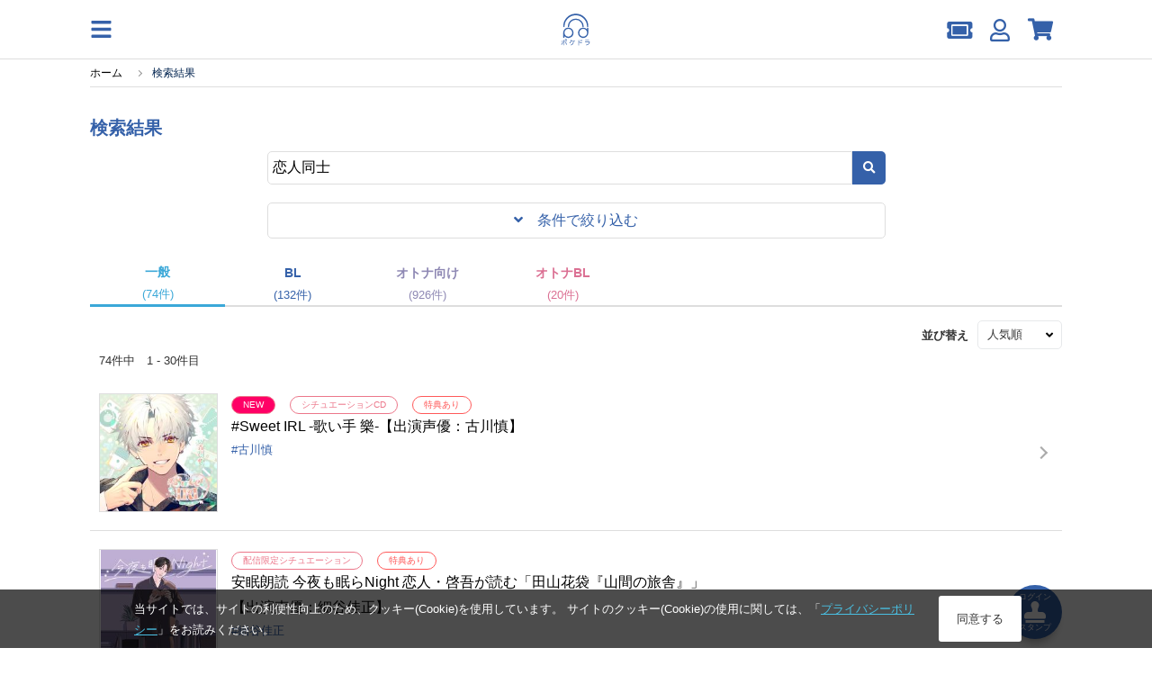

--- FILE ---
content_type: text/html; charset=UTF-8
request_url: https://pokedora.com/products/list.php?name=%E6%81%8B%E4%BA%BA%E5%90%8C%E5%A3%AB&store=men
body_size: 14896
content:
<!doctype html>
<html lang="ja"><head>

<!-- Google Tag Manager -->
    <script>(function(w,d,s,l,i){w[l]=w[l]||[];w[l].push({'gtm.start':
                new Date().getTime(),event:'gtm.js'});var f=d.getElementsByTagName(s)[0],
            j=d.createElement(s),dl=l!='dataLayer'?'&l='+l:'';j.async=true;j.src=
            'https://www.googletagmanager.com/gtm.js?id='+i+dl;f.parentNode.insertBefore(j,f);
        })(window,document,'script','dataLayer','GTM-TCKPBL73');</script>

        <!-- META -->
        <meta charset="utf-8">
        <meta name="viewport" content="width=device-width, initial-scale=1, minimum-scale=1">
        <meta http-equiv="content-type" content="text/html; charset=UTF-8">

        <meta name="author" content="株式会社アニメイト" />
        <meta name="description" content="【恋人同士】の ドラマCD、シチュエーションCD検索結果です。#Sweet IRL -歌い手 樂-【出演声優：古川慎】,安眠朗読 今夜も眠らNight 恋人・啓吾が読む「田山花袋『山間の旅舎』」【出演声優：細谷佳正】など、ポケドラでは、【恋人同士】に関するドラマCD、ボイスドラマ、シチュエーションCDを多数取り揃えています。" />
        <meta name="keywords" content="恋人同士,#Sweet IRL -歌い手 樂-【出演声優：古川慎】,安眠朗読 今夜も眠らNight 恋人・啓吾が読む「田山花袋『山間の旅舎』」【出演声優：細谷佳正】,安眠朗読 今夜も眠らNight 恋人が読む「森鴎外『じいさんばあさん』」【出演声優：細谷佳正】" />
         <link rel="canonical" href="https://pokedora.com/products/list.php?name=恋人同士&store=men">

        <meta property="og:site_name" content="ポケットドラマCD(ポケドラ)" />
        <meta property="og:title" content="恋人同士 ドラマCD、シチュエーションCDをスマホで聴くなら！無料試聴あり　検索結果page.1 | ポケットドラマCD(ポケドラ)">
                    <meta property="og:type" content="article" />
                <meta property="og:url" content="https://pokedora.com/products/list.php?name=%E6%81%8B%E4%BA%BA%E5%90%8C%E5%A3%AB&amp;store=men" />
        <meta property="og:image" content="https://pokedora.com/user_data/packages/responsive/images/trg/header/logo.jpg" />

        <meta name="twitter:card"        content="summary_large_image" />
        <meta name="twitter:site"        content="@pokedora" />
        <meta name="twitter:title"       content="恋人同士 ドラマCD、シチュエーションCDをスマホで聴くなら！無料試聴あり　検索結果page.1 | ポケットドラマCD(ポケドラ)" />
        <meta name="twitter:description" content="【恋人同士】の ドラマCD、シチュエーションCD検索結果です。#Sweet IRL -歌い手 樂-【出演声優：古川慎】,安眠朗読 今夜も眠らNight 恋人・啓吾が読む「田山花袋『山間の旅舎』」【出演声優：細谷佳正】など、ポケドラでは、【恋人同士】に関するドラマCD、ボイスドラマ、シチュエーションCDを多数取り揃えています。" />
        <meta name="twitter:image"       content="https://pokedora.com/user_data/packages/responsive/images/trg/header/logo.jpg" />
        <meta name="twitter:url"         content="https://pokedora.com/products/list.php?name=%E6%81%8B%E4%BA%BA%E5%90%8C%E5%A3%AB&amp;store=men" />

        
        <!-- TITLE -->
    <title>恋人同士 ドラマCD、シチュエーションCDをスマホで聴くなら！無料試聴あり　検索結果page.1 | ポケットドラマCD(ポケドラ)</title>
        <!-- favicon -->
        <link rel="shortcut icon" href="/user_data/packages/responsive/images/trg/icon/favicon.ico" />
        <!-- webclip -->
        <!-- iOS用 WebClip アイコン -->
        <link rel="apple-touch-icon" href="/user_data/packages/responsive/images/icons/apple-touch-icon.png">
        <link rel="apple-touch-icon" sizes="152x152" href="/user_data/packages/responsive/images/icons/apple-touch-icon-152x152.png">
        <link rel="apple-touch-icon" sizes="120x120" href="/user_data/packages/responsive/images/icons/apple-touch-icon-120x120.png">
        <link rel="apple-touch-icon" sizes="76x76" href="/user_data/packages/responsive/images/icons/apple-touch-icon-76x76.png">
        <!-- Android -->
        <link rel="manifest" href="https://pokedora.com/pwa/manifest.json">
        <meta name="theme-color" content="#ffffff">
        <!-- CSS -->
    <link rel="stylesheet" href="/user_data/packages/responsive/css/font-awesome/v5.1.0/css/all.css" rel="preload" as="style">
    <link rel="stylesheet" href="/user_data/packages/responsive/assets/css/style.min.css?dm=56" rel="preload" as="style">

    <script src="/user_data/packages/responsive/js/jquery_2-2-2.min.js" default></script>
    <script src="/user_data/packages/responsive/osp/js/jquery.lazyload.min.js"></script>
    <script src="/user_data/packages/responsive/js/jquery.slidemenu.js"></script>
    <script src="/js/jquery.colorbox/jquery.colorbox-min.js"></script>
    <script src="/js/jquery.primarycolor.min.js"></script>
    <script src="/user_data/packages/responsive/osp/js/eccube.sphone.js"></script>
    <script src="/js/eccube.js"></script>
    <script src="/js/slick/slick.min.js"></script>

            <script src="/user_data/packages/responsive/assets/js/app.min.js?v=740" default></script>
    
    <script type="text/javascript" src="/user_data/packages/responsive/../default/common/js/suggest.js" charset="UTF-8"></script>
    <script type="text/javascript" src="/user_data/packages/responsive/../default/common/js/suggestdb.js" charset="UTF-8"></script>
    <script type="text/javascript" language="javascript">
        <!--
          // wondowのonloadイベントでSuggestを生成
          function start(){
                sg = new Suggest.LocalMulti("header_search_text", "suggest", $('div.search_corner form#search_form'), [], {});
                initSuggest(sg);
          };
          window.addEventListener ? window.addEventListener('load', start, false) : window.attachEvent('onload', start);
        //-->
    </script>
                                                                                                            
                                                                                                                                    

                                                                                    <script>
(function (window) {
    var onJqueryLoadedFunctions = [];
    var jQueryLoaded = false;
    window.onJqueryLoaded = function (f) {
        if (jQueryLoaded) {
            f();
            return;
        }
        onJqueryLoadedFunctions.push(f);
    };
    window.triggerJqueryLoaded = function ($) {
        if (jQueryLoaded) {
            return;
        }
        jQueryLoaded = true;
        for (var i in onJqueryLoadedFunctions) {
            onJqueryLoadedFunctions[i]($);
        }
        onJqueryLoadedFunctions = [];
    };
})(window);
</script>
    

    
</head><style>
    #tab_upper li.men.active{
        background-color:rgb(59, 168, 216);
    }
    #tab_upper li.bl.active{
        background-color:rgb(53, 97, 169);
    }
    #tab_upper li.adt.active{
        background-color:rgb(143, 137, 180);
    }
    #tab_upper li.active a {
        color: #fff;
    }
</style>
<script>
$(function(){
    var store = '';
    if(store == 'bl') {
        $('#tab_upper li.bl').addClass('active');
    } else if(store == 'adt') {
        $('#tab_upper li.adt').addClass('active');
    } else {
        $('#tab_upper li.men').addClass('active');
    }
});
</script>
<body class="men">

<!-- Google Tag Manager (noscript) -->
    <noscript><iframe src="https://www.googletagmanager.com/ns.html?id=GTM-TCKPBL73"
                      height="0" width="0" style="display:none;visibility:hidden"></iframe></noscript>

            <div class="section">
        <a
        class='btn_stamp_get'
        href="https://pokedora.com/mypage/stamp_point.php?get=stamp&ru=nb2hi4dthixs64dpnnswi33smexgg33nf5wxs4dbm5ss643umfwxax3qn5uw45boobuhap3hmv2d243umfwxa">
        <span class="btn_stamp_get__label">ログイン</span>
        <i class="fas fa-stamp btn_stamp_get__icon"></i>
        <span class="btn_stamp_get__label">スタンプ</span>
    </a>
</div>
            
<div id="slidemenu" class="g_nav_sp">
    <div id="slidemenu_contents">
        <div class="g_nav_sp_close">メニューを閉じる ×</div>
        <div class="g_nav_sp_wrapper">
                        <div class="g_nav_box">
                <p class="ttl">コンテンツ</p>
                <ul>
                    <li><a href="/products/new.php">新着</a></li>
                    <li><a href="/products/list.php?rfg=2">無料作品</a></li>
                    <li><a href="/products/list.php?icon[]=1">割引中</a></li>
                    <li><a href="/products/list.php?rfg=4">特典付き作品</a></li>
                    <li><a href="/ranking/">ランキング</a></li>
                </ul>
            </div>
            <div class="g_nav_box">
                <p class="ttl">マイページ</p>
                <ul>
                    <li><a href="https://pokedora.com/mypage/bookshelf.php">マイ本棚</a></li>
                    <li><a href="https://pokedora.com/mypage/privilegeshelf.php">特典棚</a></li>
                    <li class="separate"><a href="https://pokedora.com/mypage/">マイページ</a></li>
                    <li><a href="https://pokedora.com/mypage/coupon_box.php">クーポンBOX</a></li>
                    <li><a href="https://pokedora.com/mypage/stamp_point.php">スタンプ</a></li>
                    <li><a href="https://pokedora.com/mypage/watchlist.php">新刊ウォッチリスト</a></li>
                    <li><a href="https://pokedora.com/mypage/coin.php">コイン管理</a></li>
                </ul>
            </div>
            <div class="g_nav_box">
                <p class="ttl">サポート</p>
                <ul>
                                                            <li><a href="https://www.animatebookstore.com/feature/feature.php?feature_id=341">はじめての方へ</a></li>
                                        <li><a href="/faq/">よくある質問</a></li>
                    <li><a href="https://pokedora.com/contact/">お問い合わせ</a></li>
                </ul>
            </div>
        </div>
    </div>
</div><!--/.g_nav_sp-->
    <div id="container">
            <div id="wrapper">

            
                <!-- ▼【ヘッダー】ログイン -->
                    <style>
    #header #header_icon li a {
        color: rgb(59, 168, 216);
    }
    </style>
<header id="header" class="header">
    <div id="header_inner">
        <div class="header_element">
            <img
                class="operate_side_menu_open hamburger_menu"
                src="/user_data/packages/responsive/images/trg/icon/hamburger.svg"
            >
        </div>
        <div class="header_element-siteIcon">
            <a href="https://pokedora.com/">
                <img
                    src="/user_data/packages/responsive/images/logo.svg"
                    alt="ポケドラ"
                    class="header_logo_image pc"
                    >
                <img
                    src="/user_data/packages/responsive/images/logo.svg"
                    alt="ポケドラ" 
                    class="header_logo_image sp"
                    >
            </a>
        </div>
        <div class="header_element">
            <ul class="header_element_operations">
                                <li class="operations_el">
                    <a
                            href="https://pokedora.com/mypage/coupon_box.php"
                            class="operations_el_icon with_count"
                            style="margin-top: 2px;"
                    >
                        <i class="fas fa-ticket-alt"></i>
                                            </a>
                </li>
                <li class="operations_el">
                    <a
                        href="https://pokedora.com/mypage/"
                        class="operations_el_icon"
                        style="margin-top: 2px;"
                    >
                        <i class="far fa-user"></i>
                    </a>
                </li>
                                                <li class="operations_el">
                    <a
                        href="https://pokedora.com/cart/"
                        id="svg_cart_icon"
                        class="operations_el_icon with_count"
                    >
                        <i class="fas fa-shopping-cart"></i>
                                            </a>
                </li>
                                            </ul>
        </div>
    </div>
    </header>
<div class="side_menu_container">
    <div class="side_menu_wrapper">
        <div class="side_menu_close_button">
            <img
                class="operate_side_menu_open"
                src="/user_data/packages/responsive/images/trg/icon/cross.svg"
                >
        </div>
        <div class="side_menu_background">
        </div>
        <div class="side_menu_contents">
            <div class="side_menu_contents_header">
                <div class="header_title">menu</div>
            </div>
            <div class="side_menu_contents_group">
                <div class="menu_group">
                    <a class="menu_group_el" href="https://pokedora.com/mypage/">
                        <div class="menu_group_el_icon">
                            <img
                                src="/user_data/packages/responsive/images/trg/icon/user.svg"
                                >
                        </div>
                        <span class="menu_group_el_title">マイページ</span>
                    </a>
                    <a class="menu_group_el" href="https://pokedora.com/mypage/favorite.php">
                        <div class="menu_group_el_icon">
                            <img
                                    src="/user_data/packages/responsive/images/trg/icon/clip.svg"
                            >
                        </div>
                        <span class="menu_group_el_title">欲しいものリスト</span>
                    </a>
                    <a
                        class="menu_group_el"
                        href="https://pokedora.com/products/paypurchase.php"
                    >
                        <div class="menu_group_el_icon">
                            <img
                                    src="/user_data/packages/responsive/images/trg/icon/point_circle.svg"
                            >
                        </div>
                        <span class="menu_group_el_title">チャージする</span>
                    </a>
                    <a
                        class="menu_group_el menu_group_el-spOnly to_sp_application"
                        href="javascript:void(0)"
                        >
                        <div class="menu_group_el_icon">
                            <img
                                src="/user_data/packages/responsive/images/logo.svg"
                            >
                        </div>
                        <span class="menu_group_el_title">再生アプリ起動</span>
                    </a>
                </div>
                <div class="menu_group">
                    <a class="menu_group_el" href="https://pokedora.com/ranking/">
                        <div class="menu_group_el_icon">
                            <img
                                src="/user_data/packages/responsive/images/trg/icon/crown.svg"
                                >
                        </div>
                        <span class="menu_group_el_title">ランキング</span>
                    </a>
                    <a class="menu_group_el" href="/?store=men">
                        <div class="menu_group_el_icon">
                            <img
                                    src="/user_data/packages/responsive/images/logo.svg"
                            >
                        </div>
                        <span class="menu_group_el_title">一般 TOP</span>
                    </a>
                    <a class="menu_group_el" href="/?store=bl">
                        <div class="menu_group_el_icon">
                            <img
                                src="/user_data/packages/responsive/images/logo.svg"
                            >
                        </div>
                        <span class="menu_group_el_title">BL TOP</span>
                    </a>
                                            <a class="menu_group_el" href="#" onclick="view_age_check(undefined, 'adt');">
                            <div class="menu_group_el_icon">
                                <img
                                    src="/user_data/packages/responsive/images/logo.svg"
                                >
                            </div>
                            <span class="menu_group_el_title">オトナ向けTOP</span>
                        </a>
                                                            <a class="menu_group_el" href="#" onclick="view_age_check(undefined, 'adt-bl');">
                        <div class="menu_group_el_icon">
                            <img
                                    src="/user_data/packages/responsive/images/logo.svg"
                            >
                        </div>
                        <span class="menu_group_el_title">オトナBLTOP</span>
                    </a>
                                    </div>
                <div class="menu_group">
                    <a class="menu_group_el" href="https://pokedora.com/mypage/login.php">
                        <span class="menu_group_el_title">新規会員登録</span>
                    </a>
                    <a class="menu_group_el" href="/feature/feature.php?feature_id=499">
                        <span class="menu_group_el_title">はじめての方へ</span>
                    </a>
                    <a class="menu_group_el" href="/faq/">
                        <span class="menu_group_el_title">よくある質問</span>
                    </a>
                </div>
            </div>
        </div>
    </div>
</div>
<script>
    $(function(){
        //$(".operate_side_menu_open").hide();
        $(".operate_side_menu_open").on("click", function(){
            $(".side_menu_container").show();
            $(".side_menu_background").fadeIn(100);
            $(".side_menu_contents").addClass("side_menu_contents-up");
        });
        
        $(".side_menu_close_button, .side_menu_background").on("click", function(){
            $(".side_menu_contents").removeClass("side_menu_contents-up");
            $(".side_menu_background").hide();
            $(".side_menu_container").hide();


        });

        $(".to_sp_application").on("click", function() {
            open(window.getStoreUrl(), "_blank");
            $(".side_menu_contents").removeClass("side_menu_contents-up");
            $(".side_menu_background").hide();
            $(".side_menu_container").hide();
        });

        let headerScrollPosition = 0;
        let innerHeight = window.innerHeight;
        let headerSearchFocus = false;
        $(window).on('scroll resize', function(){
            controlSpSearch();
        });

        let dup=0;
        $(".header_search_text_sp_action").on("click", function() {
            if(dup===0){
                $("#search_form_sp").submit();
            }
            ++dup;
        });

        $("#search_form_sp, #search_form_pc").on("submit", function() {
            if(
                $(this).find('select[name="store"]').val() === 'adt' &&
                $(this).data("location") !== 'adt'
            ){
                view_age_check();
                return false;
            }
        });

        $(".header_search_text_input_sp").on("focus", function(){
            $(".header_ranking_sp").show();
            controlUnableScroll();
            $('#header').css(
              {
                  'height' : '100vh',
                  'overflow' : 'scroll'
              }
            );
            headerSearchFocus = true;
        });
        $(".header_search_close_sp").on("click", function(){
            $(".header_ranking_sp").hide();
            controlAbleScroll();
            $('#header').css(
                {
                    'height' : 'auto',
                    'overflow' : 'auto'
                }
            );
            headerSearchFocus = false;
        });


        const controlUnableScroll = function(){
            $('body').css(
                    {
                        'overflow': 'hidden'
                    }
            )
        };

        const controlAbleScroll = function(){
            $('body').css(
                {
                    'overflow': 'auto'
                }
            )
        };

        const showSearch = function(){
            $('.header_search_sp').show();
        };

        const hideSearch = function(){
            $('.header_search_sp').hide();
        }

        const controlSpSearch = function(){
            if($(window).width() > 768){
                $('.header_search_sp').hide();
                return;
            }
            if(headerSearchFocus){
                return;
            }
            // for sp browser. when drawing area changed, skip control.
            if(window.innerHeight !== innerHeight){
                if(
                    window.innerHeight > innerHeight &&
                    $(this).scrollTop() + ( window.innerHeight - innerHeight ) > headerScrollPosition
                ){
                    //when window scroll to under.
                    hideSearch();
                }
                innerHeight = window.innerHeight;
                return;
            }

            // for iphone. when scroll to top over 0, skip control.
            //if($(this).scrollTop() < 0 || $(document).height() - window.innerHeight < $(this).scrollTop() ){
            if($(this).scrollTop() < 200 ){
                showSearch();
            }else{
                if(Math.abs($(this).scrollTop() - headerScrollPosition) > 30) {
                    if($(this).scrollTop() < headerScrollPosition) {
                        // when window scroll to top.
                        showSearch();
                    }else{
                        // when window scroll to under.
                        hideSearch();
                    }
                    headerScrollPosition = $(this).scrollTop();
                }
            }
        };

        controlSpSearch();
    });
</script>
                <!-- ▲【ヘッダー】ログイン -->
    

<nav class="g_nav">
    <div class="g_nav_wrapper">
                <div class="g_nav_box">
            <p class="ttl">コンテンツ</p>
            <ul>
                <li><a href="/products/new.php">新着</a></li>
                <li><a href="/products/list.php?rfg=2">無料作品</a></li>
                <li><a href="/products/list.php?icon[]=1">割引中</a></li>
                <li><a href="/products/list.php?rfg=4">特典付き作品</a></li>
                <li><a href="/ranking/">ランキング</a></li>
            </ul>
        </div>
        <div class="g_nav_box">
            <p class="ttl">マイページ</p>
            <ul>
                <li><a href="https://pokedora.com/mypage/">マイページ</a></li>
                <li><a href="https://pokedora.com/mypage/bookshelf.php">マイ本棚</a></li>
                <li><a href="https://pokedora.com/mypage/privilegeshelf.php">特典棚</a></li>

                <li class="separate"><a href="https://pokedora.com/mypage/coupon_box.php">クーポンBOX</a></li>
                <li><a href="https://pokedora.com/mypage/stamp_point.php">スタンプ</a></li>
                <li><a href="https://pokedora.com/mypage/watchlist.php">新刊ウォッチリスト</a></li>
                <li><a href="https://pokedora.com/mypage/coin.php">コイン管理</a></li>
            </ul>
        </div>
        <div class="g_nav_box">
            <p class="ttl">サポート</p>
            <ul>
                                                <li><a href="https://www.animatebookstore.com/feature/feature.php?feature_id=341">はじめての方へ</a></li>
                                <li><a href="/faq/">よくある質問</a></li>
                <li><a href="https://pokedora.com/contact/">お問い合わせ</a></li>
            </ul>
        </div>
    </div>
</nav>

                <div id="contents">
                  <div class="contents_wrap cf col_one">
                                                                                                                            <script type="application/ld+json">
{
  "@context": "http://schema.org",
  "@type": "BreadcrumbList",
  "itemListElement": [
    {
      "@type": "ListItem",
      "position": 1,
      "item": {
        "@id": "https://pokedora.com/index.php",
        "name": "ホーム"
      }
    }
    ,{
      "@type": "ListItem",
      "position": 2,
      "item": {
        "@id": "https://pokedora.com/productslist.php?name=%E6%81%8B%E4%BA%BA%E5%90%8C%E5%A3%AB&store=men",
        "name": "検索結果"
      }
    }
  ]
}
</script>
<div
    class="breadcrumb_wrapper"
        style="margin-top: 0;"
    >
    <ul id="breadcrumb">
        <li>
            <a href="https://pokedora.com/index.php">
                <span>ホーム</span>
            </a>
        </li>
                <li>
                        <span>検索結果</span>
                    </li>
            </ul>
</div>

                                <!-- ▲パンくずリスト -->
                                                        
                        <div class="main_contents">
                            <script>
    $(function() {
        $(".filter_operate_button").on("click", function() {
            if($(this).parents(".fix_menu").hasClass("filter_used")){
                $(this).parents(".fix_menu").removeClass("filter_used");
            }else{
                $(this).parents(".fix_menu").addClass("filter_used");
            }
        });
    });
</script>
    <div id="search_box">
    <form name="search_form_parts" id="search_form_parts" method="get" action="/products/list.php">
        <div style="display: block;">
            <input type="hidden" name="order" value="3" />
            <input type="hidden" name="pageno" value="" id='p_pageno'/>
            <input type="hidden" name="mode" value="search" />
                        <h2 class="page_header">検索結果</h2>
            <div class="fix_menu " id="fix_search_menu_area">
                <div class="search_form_input_box">
                    <div class="search_form_input_wrapper">
                        <input class="search_form_name_input"
                               type="text"
                               name="name"
                               value="恋人同士"
                               placeholder="キーワードを入力"
                               autocomplete="off">
                        <button class="search_form_name_submit" type="submit">
                            <i class="fas fa-search"></i>
                        </button>
                    </div>
                </div>
                <div class="filter_operate_button close">
                    <i class="fas fa-angle-down" style="display: inline-block; margin-right: 1em;"></i>条件で絞り込む
                </div>
                <div class="filter_operate_button open">
                    <i class="fas fa-angle-up" style="display: inline-block; margin-right: 1em;"></i>閉じる
                </div>
                <ul class="search_extra_filter">
                                        <li class="extra_filter_el">
                                                <div class="filter_el_title">検索項目</div>
                        <div class="filter_el_detail">
                            <div class="select_wrap">
                                <select name="xfp" style="min-width: 245px;">
                                    <option label="すべて" value="0" selected="selected">すべて</option>
<option label="作品名" value="4">作品名</option>
<option label="声優" value="5">声優</option>
<option label="レーベル" value="6">レーベル</option>

                                </select>
                            </div>
                        </div>
                        
                    </li>
                    <li class="extra_filter_el">
                                                <div class="filter_el_title">ジャンル</div>
                        <div class="filter_el_detail">
                            <div class="select_wrap">
                                <select name="genre_tag_id" style="min-width: 245px;">
                                    <option label="すべて" value="0">すべて</option>
<option label="BLCD" value="1">BLCD</option>
<option label="シチュエーションCD" value="2">シチュエーションCD</option>
<option label="配信限定シチュエーション" value="3">配信限定シチュエーション</option>
<option label="女性向けドラマCD" value="4">女性向けドラマCD</option>
<option label="一般ドラマCD" value="5">一般ドラマCD</option>
<option label="音楽" value="6">音楽</option>

                                </select>
                            </div>
                        </div>
                    </li>
                    <li class="extra_filter_el">
                        <div class="filter_el_title">絞り込み</div>
                        <div class="filter_el_detail">
                                                        <input
                                    id="filter_status_0"
                                    class="filter_checkbox"
                                    type="checkbox"
                                    name="status[]"
                                    value="1"
                                                            >
                            <label
                                    class="filter_checkbox_label"
                                    for="filter_status_0"
                            >新着</label>
                                                        <input
                                    id="filter_status_1"
                                    class="filter_checkbox"
                                    type="checkbox"
                                    name="status[]"
                                    value="2"
                                                            >
                            <label
                                    class="filter_checkbox_label"
                                    for="filter_status_1"
                            >無料</label>
                                                        <input
                                    id="filter_status_2"
                                    class="filter_checkbox"
                                    type="checkbox"
                                    name="status[]"
                                    value="4"
                                                            >
                            <label
                                    class="filter_checkbox_label"
                                    for="filter_status_2"
                            >特典付き</label>
                                                                                    <input
                                    id="filter_icon_0"
                                    class="filter_checkbox"
                                    type="checkbox"
                                    name="icon[]"
                                    value="1"
                                                                >
                            <label
                                    class="filter_checkbox_label"
                                    for="filter_icon_0"
                            >割引</label>
                                                                                </div>
                    </li>
                    <li class="extra_filter_el" style="justify-content: center; margin-top: 30px;">
                        <a
                            class='action_button action_button_return'
                            href="javascript:document['search_form_parts'].submit();"
                            style="width: 100%; max-width: 250px;"
                        >絞り込む</a>
                    </li>
                </ul>
            </div>
            <section class="category_tab_wrapper mt25">
                <ul
                        class="category_tab"
                >
                    <li class="category_tab_el category_tab_el-men">
                        <a
                                class="action_store_change category_tab_el_link category_tab_el_link-men active"
                                href="#"
                                data-store="men"
                        >
                            <div>
                                <div style="font-size: 1.1em; font-weight: bold; text-align: center;">一般</div>
                                <div style="text-align: center;">(74件)</div>
                            </div>
                        </a>
                    </li>
                    <li class="category_tab_el category_tab_el-bl">
                        <a
                                class="action_store_change category_tab_el_link category_tab_el_link-bl"
                                href="#"
                                data-store="bl"
                        >
                            <div>
                                <div style="font-size: 1.1em; font-weight: bold; text-align: center;">BL</div>
                                <div style="text-align: center;">(132件)</div>
                            </div>
                        </a>
                    </li>
                    <li class="category_tab_el category_tab_el-adt">
                        <a
                                class="action_store_change category_tab_el_link category_tab_el_link-adt"
                                href="#"
                                data-store="adt"
                                                        data-checked="1"
                                                >
                            <div>
                                <div style="font-size: 1.1em; font-weight: bold; text-align: center;">オトナ向け</div>
                                <div style="text-align: center;">(926件)</div>
                            </div>
                        </a>
                    </li>
                    <li class="category_tab_el category_tab_el-adt-bl">
                        <a
                                class="action_store_change category_tab_el_link category_tab_el_link-adt-bl"
                                href="#"
                                data-store="adt-bl"
                                                        data-checked="1"
                                                >
                            <div>
                                <div style="font-size: 1.1em; font-weight: bold; text-align: center;">オトナBL</div>
                                <div style="text-align: center;">(20件)</div>
                            </div>
                        </a>
                    </li>
                </ul>
            </section>
            <script>
                $(function(){
                    $('.action_store_change').on('click', function(){
                        const storeName = $(this).data('store');
                        const ageChecked = $(this).data('checked');
                        const form = $(this).parents('form');
                        searchWithStoreChange(form, storeName, ageChecked);
                    });
                    function searchWithStoreChange(form, storeName, ageChecked)
                    {
                        $('<input>').attr({
                            'type': 'hidden',
                            'name': 'store',
                            'value': storeName
                        }).appendTo(form);

                        if ((storeName === 'adt' || storeName === 'adt-bl') && ageChecked !== '1') {
                            $('<input>').attr({
                                'type': 'hidden',
                                'name': 'age_check',
                                'value': 1
                            }).appendTo(form);
                            const query = $(form).serialize();
                            const action = $(form).attr('action');
                            $('input[name="store"]').remove();
                            $('input[name="age_check"]').remove();
                            const sep = action.indexOf('?') === -1 ? '?' : '&';
                            view_age_check(action + sep + query, storeName);
                        }else{
                            form.submit();
                        }
                    }
                });
            </script>
            <div class="search_sort_parts">
                <p class="search_box_ttl">並び替え</p>
                <div style="margin-left: 10px;">
                    <div class="select_wrap">
                        <select name="order"
                                onclick="return false;"
                                onchange="$('#search_form_parts').submit(); return false;">
                            <option label="選択なし" value="1">選択なし</option>
<option label="新着順" value="2">新着順</option>
<option label="人気順" value="3" selected="selected">人気順</option>

                        </select>
                    </div>
                </div>
            </div>
        </div>
    </form>
</div>                
                
<script>
</script>

<section id="search_list">
        <section class="search_option rsp_mr10 rsp_ml10">
        <div class="search_count">74件中　1 - 30件目</div>
    </section>
    <section class="list mt5" >
        <div class="bg">
            <section class="autopager">
                <ul class="main more_content listtype2 product_list">
                                        <li class="product_list_el">            <div class="inner">
                <div class="product_thum_content">
                    <p class="thum"><a class="thum_inner" href="/products/detail.php?product_id=141556"><img alt="#Sweet IRL -歌い手 樂-【出演声優：古川慎】" class="lazypic" src="/user_data/packages/responsive/images/trg/common/nowprinting.jpg" data-original="/get_image.php?product_id=141556&thumb=medium" /></a></p>
                </div>
                <div class="product_info_content">
                    <div class="product_info_upper">
                        <div>
                            <span class="product_categories">
                                <span class="product_catgory_el product_catgory_el-new">NEW</span>
                                <span class="product_catgory_el">シチュエーションCD</span>
                                
                                
                                
                                <span class="product_catgory_el product_catgory_el-bonus">特典あり</span>
                                
                            </span>
                        </div>
                        <p class="product_title"><a href="/products/detail.php?product_id=141556" title="#Sweet IRL -歌い手 樂-【出演声優：古川慎】">#Sweet IRL -歌い手 樂-【出演声優：古川慎】</a></p>
                        <div class="product_tags">
                            <a href=/tags/?tag_type=1&tag_id=1267><span class='product_tags_el'>古川慎</span></a> 
                        </div>
                    </div>
                    <div class="product_info_lower">
                    </div>
                </div>
                <a class="lead_link" href="/products/detail.php?product_id=141556"></a>
            </div></li>
                                        <li class="product_list_el">            <div class="inner">
                <div class="product_thum_content">
                    <p class="thum"><a class="thum_inner" href="/products/detail.php?product_id=142457"><img alt="安眠朗読 今夜も眠らNight 恋人・啓吾が読む「田山花袋『山間の旅舎』」【出演声優：細谷佳正】" class="lazypic" src="/user_data/packages/responsive/images/trg/common/nowprinting.jpg" data-original="/get_image.php?product_id=142457&thumb=medium" /></a></p>
                </div>
                <div class="product_info_content">
                    <div class="product_info_upper">
                        <div>
                            <span class="product_categories">
                                
                                <span class="product_catgory_el">配信限定シチュエーション</span>
                                
                                
                                
                                <span class="product_catgory_el product_catgory_el-bonus">特典あり</span>
                                
                            </span>
                        </div>
                        <p class="product_title"><a href="/products/detail.php?product_id=142457" title="安眠朗読 今夜も眠らNight 恋人・啓吾が読む「田山花袋『山間の旅舎』」【出演声優：細谷佳正】">安眠朗読 今夜も眠らNight 恋人・啓吾が読む「田山花袋『山間の旅舎』」【出演声優：細谷佳正】</a></p>
                        <div class="product_tags">
                            <a href=/tags/?tag_type=1&tag_id=510><span class='product_tags_el'>細谷佳正</span></a> 
                        </div>
                    </div>
                    <div class="product_info_lower">
                    </div>
                </div>
                <a class="lead_link" href="/products/detail.php?product_id=142457"></a>
            </div></li>
                                        <li class="product_list_el">            <div class="inner">
                <div class="product_thum_content">
                    <p class="thum"><a class="thum_inner" href="/products/detail.php?product_id=132398"><img alt="安眠朗読 今夜も眠らNight 恋人が読む「森鴎外『じいさんばあさん』」【出演声優：細谷佳正】" class="lazypic" src="/user_data/packages/responsive/images/trg/common/nowprinting.jpg" data-original="/get_image.php?product_id=132398&thumb=medium" /></a></p>
                </div>
                <div class="product_info_content">
                    <div class="product_info_upper">
                        <div>
                            <span class="product_categories">
                                
                                <span class="product_catgory_el">配信限定シチュエーション</span>
                                
                                
                                
                                
                                
                            </span>
                        </div>
                        <p class="product_title"><a href="/products/detail.php?product_id=132398" title="安眠朗読 今夜も眠らNight 恋人が読む「森鴎外『じいさんばあさん』」【出演声優：細谷佳正】">安眠朗読 今夜も眠らNight 恋人が読む「森鴎外『じいさんばあさん』」【出演声優：細谷佳正】</a></p>
                        <div class="product_tags">
                            <a href=/tags/?tag_type=1&tag_id=510><span class='product_tags_el'>細谷佳正</span></a> 
                        </div>
                    </div>
                    <div class="product_info_lower">
                    </div>
                </div>
                <a class="lead_link" href="/products/detail.php?product_id=132398"></a>
            </div></li>
                                        <li class="product_list_el">            <div class="inner">
                <div class="product_thum_content">
                    <p class="thum"><a class="thum_inner" href="/products/detail.php?product_id=126861"><img alt="Sleepless Night Sheep~愛慈といっしょにいいユメを~【出演声優：古川慎】" class="lazypic" src="/user_data/packages/responsive/images/trg/common/nowprinting.jpg" data-original="/get_image.php?product_id=126861&thumb=medium" /></a></p>
                </div>
                <div class="product_info_content">
                    <div class="product_info_upper">
                        <div>
                            <span class="product_categories">
                                
                                <span class="product_catgory_el">シチュエーションCD</span>
                                
                                
                                
                                
                                
                            </span>
                        </div>
                        <p class="product_title"><a href="/products/detail.php?product_id=126861" title="Sleepless Night Sheep~愛慈といっしょにいいユメを~【出演声優：古川慎】">Sleepless Night Sheep~愛慈といっしょにいいユメを~【出演声優：古川慎】</a></p>
                        <div class="product_tags">
                            <a href=/tags/?tag_type=1&tag_id=1267><span class='product_tags_el'>古川慎</span></a> 
                        </div>
                    </div>
                    <div class="product_info_lower">
                    </div>
                </div>
                <a class="lead_link" href="/products/detail.php?product_id=126861"></a>
            </div></li>
                                        <li class="product_list_el">            <div class="inner">
                <div class="product_thum_content">
                    <p class="thum"><a class="thum_inner" href="/products/detail.php?product_id=77417"><img alt="YES×NO3 セット" class="lazypic" src="/user_data/packages/responsive/images/trg/common/nowprinting.jpg" data-original="/get_image.php?product_id=77417&thumb=medium" /></a></p>
                </div>
                <div class="product_info_content">
                    <div class="product_info_upper">
                        <div>
                            <span class="product_categories">
                                
                                <span class="product_catgory_el">シチュエーションCD</span>
                                
                                
                                
                                
                                
                            </span>
                        </div>
                        <p class="product_title"><a href="/products/detail.php?product_id=77417" title="YES×NO3 セット">YES×NO3 セット</a></p>
                        <div class="product_tags">
                            <a href=/tags/?tag_type=1&tag_id=318><span class='product_tags_el'>木村良平</span></a> 
                        </div>
                    </div>
                    <div class="product_info_lower">
                    </div>
                </div>
                <a class="lead_link" href="/products/detail.php?product_id=77417"></a>
            </div></li>
                                        <li class="product_list_el">            <div class="inner">
                <div class="product_thum_content">
                    <p class="thum"><a class="thum_inner" href="/products/detail.php?product_id=141568"><img alt="《配信開始は2026年3月6日0:00》#Sweet IRL -ストリーマー Re1ro-【出演声優：佐藤拓也】" class="lazypic" src="/user_data/packages/responsive/images/trg/common/nowprinting.jpg" data-original="/get_image.php?product_id=141568&thumb=medium" /></a></p>
                </div>
                <div class="product_info_content">
                    <div class="product_info_upper">
                        <div>
                            <span class="product_categories">
                                
                                <span class="product_catgory_el">シチュエーションCD</span>
                                
                                
                                
                                <span class="product_catgory_el product_catgory_el-bonus">特典あり</span>
                                
                            </span>
                        </div>
                        <p class="product_title"><a href="/products/detail.php?product_id=141568" title="《配信開始は2026年3月6日0:00》#Sweet IRL -ストリーマー Re1ro-【出演声優：佐藤拓也】">《配信開始は2026年3月6日0:00》#Sweet IRL -ストリーマー Re1ro-【出演声優：佐藤拓也】</a></p>
                        <div class="product_tags">
                            <a href=/tags/?tag_type=1&tag_id=84><span class='product_tags_el'>佐藤拓也</span></a> 
                        </div>
                    </div>
                    <div class="product_info_lower">
                    </div>
                </div>
                <a class="lead_link" href="/products/detail.php?product_id=141568"></a>
            </div></li>
                                        <li class="product_list_el">            <div class="inner">
                <div class="product_thum_content">
                    <p class="thum"><a class="thum_inner" href="/products/detail.php?product_id=140011"><img alt="Sleepless Night Sheep~桃志といっしょにいいユメを~【出演声優：鈴木崚汰】" class="lazypic" src="/user_data/packages/responsive/images/trg/common/nowprinting.jpg" data-original="/get_image.php?product_id=140011&thumb=medium" /></a></p>
                </div>
                <div class="product_info_content">
                    <div class="product_info_upper">
                        <div>
                            <span class="product_categories">
                                
                                <span class="product_catgory_el">シチュエーションCD</span>
                                
                                
                                
                                
                                
                            </span>
                        </div>
                        <p class="product_title"><a href="/products/detail.php?product_id=140011" title="Sleepless Night Sheep~桃志といっしょにいいユメを~【出演声優：鈴木崚汰】">Sleepless Night Sheep~桃志といっしょにいいユメを~【出演声優：鈴木崚汰】</a></p>
                        <div class="product_tags">
                            <a href=/tags/?tag_type=1&tag_id=10281><span class='product_tags_el'>鈴木崚汰</span></a> 
                        </div>
                    </div>
                    <div class="product_info_lower">
                    </div>
                </div>
                <a class="lead_link" href="/products/detail.php?product_id=140011"></a>
            </div></li>
                                        <li class="product_list_el">            <div class="inner">
                <div class="product_thum_content">
                    <p class="thum"><a class="thum_inner" href="/products/detail.php?product_id=141562"><img alt="《配信開始は2026年2月13日0:00》#Sweet IRL -ダンサー こうさぎ♪-【出演声優：岡本信彦】" class="lazypic" src="/user_data/packages/responsive/images/trg/common/nowprinting.jpg" data-original="/get_image.php?product_id=141562&thumb=medium" /></a></p>
                </div>
                <div class="product_info_content">
                    <div class="product_info_upper">
                        <div>
                            <span class="product_categories">
                                
                                <span class="product_catgory_el">シチュエーションCD</span>
                                
                                
                                
                                <span class="product_catgory_el product_catgory_el-bonus">特典あり</span>
                                
                            </span>
                        </div>
                        <p class="product_title"><a href="/products/detail.php?product_id=141562" title="《配信開始は2026年2月13日0:00》#Sweet IRL -ダンサー こうさぎ♪-【出演声優：岡本信彦】">《配信開始は2026年2月13日0:00》#Sweet IRL -ダンサー こうさぎ♪-【出演声優：岡本信彦】</a></p>
                        <div class="product_tags">
                            <a href=/tags/?tag_type=1&tag_id=272><span class='product_tags_el'>岡本信彦</span></a> 
                        </div>
                    </div>
                    <div class="product_info_lower">
                    </div>
                </div>
                <a class="lead_link" href="/products/detail.php?product_id=141562"></a>
            </div></li>
                                        <li class="product_list_el">            <div class="inner">
                <div class="product_thum_content">
                    <p class="thum"><a class="thum_inner" href="/products/detail.php?product_id=119152"><img alt="ヨルノオト【出演声優：梅原裕一郎】" class="lazypic" src="/user_data/packages/responsive/images/trg/common/nowprinting.jpg" data-original="/get_image.php?product_id=119152&thumb=medium" /></a></p>
                </div>
                <div class="product_info_content">
                    <div class="product_info_upper">
                        <div>
                            <span class="product_categories">
                                
                                <span class="product_catgory_el">シチュエーションCD</span>
                                
                                
                                
                                
                                
                            </span>
                        </div>
                        <p class="product_title"><a href="/products/detail.php?product_id=119152" title="ヨルノオト【出演声優：梅原裕一郎】">ヨルノオト【出演声優：梅原裕一郎】</a></p>
                        <div class="product_tags">
                            <a href=/tags/?tag_type=1&tag_id=1252><span class='product_tags_el'>梅原裕一郎</span></a> 
                        </div>
                    </div>
                    <div class="product_info_lower">
                    </div>
                </div>
                <a class="lead_link" href="/products/detail.php?product_id=119152"></a>
            </div></li>
                                        <li class="product_list_el">            <div class="inner">
                <div class="product_thum_content">
                    <p class="thum"><a class="thum_inner" href="/products/detail.php?product_id=77428"><img alt="YES×NO4【出演声優：増田俊樹】" class="lazypic" src="/user_data/packages/responsive/images/trg/common/nowprinting.jpg" data-original="/get_image.php?product_id=77428&thumb=medium" /></a></p>
                </div>
                <div class="product_info_content">
                    <div class="product_info_upper">
                        <div>
                            <span class="product_categories">
                                
                                <span class="product_catgory_el">シチュエーションCD</span>
                                
                                
                                
                                
                                
                            </span>
                        </div>
                        <p class="product_title"><a href="/products/detail.php?product_id=77428" title="YES×NO4【出演声優：増田俊樹】">YES×NO4【出演声優：増田俊樹】</a></p>
                        <div class="product_tags">
                            <a href=/tags/?tag_type=1&tag_id=98><span class='product_tags_el'>増田俊樹</span></a> 
                        </div>
                    </div>
                    <div class="product_info_lower">
                    </div>
                </div>
                <a class="lead_link" href="/products/detail.php?product_id=77428"></a>
            </div></li>
                                        <li class="product_list_el">            <div class="inner">
                <div class="product_thum_content">
                    <p class="thum"><a class="thum_inner" href="/products/detail.php?product_id=77552"><img alt="もっとカレと一緒におふとんでイチャイチャごろごろするCD～Night～　セット" class="lazypic" src="/user_data/packages/responsive/images/trg/common/nowprinting.jpg" data-original="/get_image.php?product_id=77552&thumb=medium" /></a></p>
                </div>
                <div class="product_info_content">
                    <div class="product_info_upper">
                        <div>
                            <span class="product_categories">
                                
                                <span class="product_catgory_el">シチュエーションCD</span>
                                
                                
                                
                                
                                
                            </span>
                        </div>
                        <p class="product_title"><a href="/products/detail.php?product_id=77552" title="もっとカレと一緒におふとんでイチャイチャごろごろするCD～Night～　セット">もっとカレと一緒におふとんでイチャイチャごろごろするCD～Night～　セット</a></p>
                        <div class="product_tags">
                            <a href=/tags/?tag_type=1&tag_id=485><span class='product_tags_el'>森川智之</span></a> 
                        </div>
                    </div>
                    <div class="product_info_lower">
                    </div>
                </div>
                <a class="lead_link" href="/products/detail.php?product_id=77552"></a>
            </div></li>
                                        <li class="product_list_el">            <div class="inner">
                <div class="product_thum_content">
                    <p class="thum"><a class="thum_inner" href="/products/detail.php?product_id=131894"><img alt="Sleepless Night Sheep~浩夢といっしょにいいユメを~【出演声優：熊谷健太郎】" class="lazypic" src="/user_data/packages/responsive/images/trg/common/nowprinting.jpg" data-original="/get_image.php?product_id=131894&thumb=medium" /></a></p>
                </div>
                <div class="product_info_content">
                    <div class="product_info_upper">
                        <div>
                            <span class="product_categories">
                                
                                <span class="product_catgory_el">シチュエーションCD</span>
                                
                                
                                
                                
                                
                            </span>
                        </div>
                        <p class="product_title"><a href="/products/detail.php?product_id=131894" title="Sleepless Night Sheep~浩夢といっしょにいいユメを~【出演声優：熊谷健太郎】">Sleepless Night Sheep~浩夢といっしょにいいユメを~【出演声優：熊谷健太郎】</a></p>
                        <div class="product_tags">
                            <a href=/tags/?tag_type=1&tag_id=1369><span class='product_tags_el'>熊谷健太郎</span></a> 
                        </div>
                    </div>
                    <div class="product_info_lower">
                    </div>
                </div>
                <a class="lead_link" href="/products/detail.php?product_id=131894"></a>
            </div></li>
                                        <li class="product_list_el">            <div class="inner">
                <div class="product_thum_content">
                    <p class="thum"><a class="thum_inner" href="/products/detail.php?product_id=116342"><img alt="Perfumer ～私の調香師～ シチュエーションCD　2nd Season Perfumer.I 皇花ユキト【出演声優：岡本信彦】" class="lazypic" src="/user_data/packages/responsive/images/trg/common/nowprinting.jpg" data-original="/get_image.php?product_id=116342&thumb=medium" /></a></p>
                </div>
                <div class="product_info_content">
                    <div class="product_info_upper">
                        <div>
                            <span class="product_categories">
                                
                                <span class="product_catgory_el">シチュエーションCD</span>
                                
                                
                                
                                
                                
                            </span>
                        </div>
                        <p class="product_title"><a href="/products/detail.php?product_id=116342" title="Perfumer ～私の調香師～ シチュエーションCD　2nd Season Perfumer.I 皇花ユキト【出演声優：岡本信彦】">Perfumer ～私の調香師～ シチュエーションCD　2nd Season Perfumer.I 皇花ユキト【出演声優：岡本信彦】</a></p>
                        <div class="product_tags">
                            <a href=/tags/?tag_type=1&tag_id=272><span class='product_tags_el'>岡本信彦</span></a> 
                        </div>
                    </div>
                    <div class="product_info_lower">
                    </div>
                </div>
                <a class="lead_link" href="/products/detail.php?product_id=116342"></a>
            </div></li>
                                        <li class="product_list_el">            <div class="inner">
                <div class="product_thum_content">
                    <p class="thum"><a class="thum_inner" href="/products/detail.php?product_id=77528"><img alt="もっとカレと一緒におふとんでイチャイチャごろごろするCD～Morning～　セット" class="lazypic" src="/user_data/packages/responsive/images/trg/common/nowprinting.jpg" data-original="/get_image.php?product_id=77528&thumb=medium" /></a></p>
                </div>
                <div class="product_info_content">
                    <div class="product_info_upper">
                        <div>
                            <span class="product_categories">
                                
                                <span class="product_catgory_el">シチュエーションCD</span>
                                
                                
                                
                                
                                
                            </span>
                        </div>
                        <p class="product_title"><a href="/products/detail.php?product_id=77528" title="もっとカレと一緒におふとんでイチャイチャごろごろするCD～Morning～　セット">もっとカレと一緒におふとんでイチャイチャごろごろするCD～Morning～　セット</a></p>
                        <div class="product_tags">
                            <a href=/tags/?tag_type=1&tag_id=1239><span class='product_tags_el'>斉藤壮馬</span></a> 
                        </div>
                    </div>
                    <div class="product_info_lower">
                    </div>
                </div>
                <a class="lead_link" href="/products/detail.php?product_id=77528"></a>
            </div></li>
                                        <li class="product_list_el">            <div class="inner">
                <div class="product_thum_content">
                    <p class="thum"><a class="thum_inner" href="/products/detail.php?product_id=82875"><img alt="ばにらたいむTWOｖFOUR（トゥーラブフォー）～同僚彼氏　綾瀬 恵～　セット" class="lazypic" src="/user_data/packages/responsive/images/trg/common/nowprinting.jpg" data-original="/get_image.php?product_id=82875&thumb=medium" /></a></p>
                </div>
                <div class="product_info_content">
                    <div class="product_info_upper">
                        <div>
                            <span class="product_categories">
                                
                                <span class="product_catgory_el">シチュエーションCD</span>
                                
                                
                                
                                <span class="product_catgory_el product_catgory_el-bonus">特典あり</span>
                                
                            </span>
                        </div>
                        <p class="product_title"><a href="/products/detail.php?product_id=82875" title="ばにらたいむTWOｖFOUR（トゥーラブフォー）～同僚彼氏　綾瀬 恵～　セット">ばにらたいむTWOｖFOUR（トゥーラブフォー）～同僚彼氏　綾瀬 恵～　セット</a></p>
                        <div class="product_tags">
                            <a href=/tags/?tag_type=1&tag_id=1280><span class='product_tags_el'>八代拓</span></a> 
                        </div>
                    </div>
                    <div class="product_info_lower">
                    </div>
                </div>
                <a class="lead_link" href="/products/detail.php?product_id=82875"></a>
            </div></li>
                                        <li class="product_list_el">            <div class="inner">
                <div class="product_thum_content">
                    <p class="thum"><a class="thum_inner" href="/products/detail.php?product_id=77395"><img alt="YES×NO セット" class="lazypic" src="/user_data/packages/responsive/images/trg/common/nowprinting.jpg" data-original="/get_image.php?product_id=77395&thumb=medium" /></a></p>
                </div>
                <div class="product_info_content">
                    <div class="product_info_upper">
                        <div>
                            <span class="product_categories">
                                
                                <span class="product_catgory_el">シチュエーションCD</span>
                                
                                
                                
                                
                                
                            </span>
                        </div>
                        <p class="product_title"><a href="/products/detail.php?product_id=77395" title="YES×NO セット">YES×NO セット</a></p>
                        <div class="product_tags">
                            <a href=/tags/?tag_type=1&tag_id=499><span class='product_tags_el'>吉野裕行</span></a> 
                        </div>
                    </div>
                    <div class="product_info_lower">
                    </div>
                </div>
                <a class="lead_link" href="/products/detail.php?product_id=77395"></a>
            </div></li>
                                        <li class="product_list_el">            <div class="inner">
                <div class="product_thum_content">
                    <p class="thum"><a class="thum_inner" href="/products/detail.php?product_id=120223"><img alt="Sleepless Night Sheep~拓羊といっしょにいいユメを~【出演声優：増田俊樹】" class="lazypic" src="/user_data/packages/responsive/images/trg/common/nowprinting.jpg" data-original="/get_image.php?product_id=120223&thumb=medium" /></a></p>
                </div>
                <div class="product_info_content">
                    <div class="product_info_upper">
                        <div>
                            <span class="product_categories">
                                
                                <span class="product_catgory_el">シチュエーションCD</span>
                                
                                
                                
                                
                                
                            </span>
                        </div>
                        <p class="product_title"><a href="/products/detail.php?product_id=120223" title="Sleepless Night Sheep~拓羊といっしょにいいユメを~【出演声優：増田俊樹】">Sleepless Night Sheep~拓羊といっしょにいいユメを~【出演声優：増田俊樹】</a></p>
                        <div class="product_tags">
                            <a href=/tags/?tag_type=1&tag_id=98><span class='product_tags_el'>増田俊樹</span></a> 
                        </div>
                    </div>
                    <div class="product_info_lower">
                    </div>
                </div>
                <a class="lead_link" href="/products/detail.php?product_id=120223"></a>
            </div></li>
                                        <li class="product_list_el">            <div class="inner">
                <div class="product_thum_content">
                    <p class="thum"><a class="thum_inner" href="/products/detail.php?product_id=111417"><img alt="夢カレシ01【出演声優：小笠原仁】" class="lazypic" src="/user_data/packages/responsive/images/trg/common/nowprinting.jpg" data-original="/get_image.php?product_id=111417&thumb=medium" /></a></p>
                </div>
                <div class="product_info_content">
                    <div class="product_info_upper">
                        <div>
                            <span class="product_categories">
                                
                                <span class="product_catgory_el">配信限定シチュエーション</span>
                                
                                
                                
                                <span class="product_catgory_el product_catgory_el-bonus">特典あり</span>
                                
                            </span>
                        </div>
                        <p class="product_title"><a href="/products/detail.php?product_id=111417" title="夢カレシ01【出演声優：小笠原仁】">夢カレシ01【出演声優：小笠原仁】</a></p>
                        <div class="product_tags">
                            <a href=/tags/?tag_type=1&tag_id=1991><span class='product_tags_el'>小笠原仁</span></a> 
                        </div>
                    </div>
                    <div class="product_info_lower">
                    </div>
                </div>
                <a class="lead_link" href="/products/detail.php?product_id=111417"></a>
            </div></li>
                                        <li class="product_list_el">            <div class="inner">
                <div class="product_thum_content">
                    <p class="thum"><a class="thum_inner" href="/products/detail.php?product_id=75048"><img alt="愛されすぎて××されちゃうCD 執着カレシ【出演声優：逢坂良太】" class="lazypic" src="/user_data/packages/responsive/images/trg/common/nowprinting.jpg" data-original="/get_image.php?product_id=75048&thumb=medium" /></a></p>
                </div>
                <div class="product_info_content">
                    <div class="product_info_upper">
                        <div>
                            <span class="product_categories">
                                
                                <span class="product_catgory_el">シチュエーションCD</span>
                                
                                
                                
                                
                                
                            </span>
                        </div>
                        <p class="product_title"><a href="/products/detail.php?product_id=75048" title="愛されすぎて××されちゃうCD 執着カレシ【出演声優：逢坂良太】">愛されすぎて××されちゃうCD 執着カレシ【出演声優：逢坂良太】</a></p>
                        <div class="product_tags">
                            <a href=/tags/?tag_type=1&tag_id=101><span class='product_tags_el'>逢坂良太</span></a> 
                        </div>
                    </div>
                    <div class="product_info_lower">
                    </div>
                </div>
                <a class="lead_link" href="/products/detail.php?product_id=75048"></a>
            </div></li>
                                        <li class="product_list_el">            <div class="inner">
                <div class="product_thum_content">
                    <p class="thum"><a class="thum_inner" href="/products/detail.php?product_id=131904"><img alt="Sleepless Night Sheep~楓月といっしょにいいユメを~【出演声優：河西健吾】" class="lazypic" src="/user_data/packages/responsive/images/trg/common/nowprinting.jpg" data-original="/get_image.php?product_id=131904&thumb=medium" /></a></p>
                </div>
                <div class="product_info_content">
                    <div class="product_info_upper">
                        <div>
                            <span class="product_categories">
                                
                                <span class="product_catgory_el">シチュエーションCD</span>
                                
                                
                                
                                
                                
                            </span>
                        </div>
                        <p class="product_title"><a href="/products/detail.php?product_id=131904" title="Sleepless Night Sheep~楓月といっしょにいいユメを~【出演声優：河西健吾】">Sleepless Night Sheep~楓月といっしょにいいユメを~【出演声優：河西健吾】</a></p>
                        <div class="product_tags">
                            <a href=/tags/?tag_type=1&tag_id=1263><span class='product_tags_el'>河西健吾</span></a> 
                        </div>
                    </div>
                    <div class="product_info_lower">
                    </div>
                </div>
                <a class="lead_link" href="/products/detail.php?product_id=131904"></a>
            </div></li>
                                        <li class="product_list_el">            <div class="inner">
                <div class="product_thum_content">
                    <p class="thum"><a class="thum_inner" href="/products/detail.php?product_id=77406"><img alt="YES×NO2 セット" class="lazypic" src="/user_data/packages/responsive/images/trg/common/nowprinting.jpg" data-original="/get_image.php?product_id=77406&thumb=medium" /></a></p>
                </div>
                <div class="product_info_content">
                    <div class="product_info_upper">
                        <div>
                            <span class="product_categories">
                                
                                <span class="product_catgory_el">シチュエーションCD</span>
                                
                                
                                
                                
                                
                            </span>
                        </div>
                        <p class="product_title"><a href="/products/detail.php?product_id=77406" title="YES×NO2 セット">YES×NO2 セット</a></p>
                        <div class="product_tags">
                            <a href=/tags/?tag_type=1&tag_id=1238><span class='product_tags_el'>石川界人</span></a> 
                        </div>
                    </div>
                    <div class="product_info_lower">
                    </div>
                </div>
                <a class="lead_link" href="/products/detail.php?product_id=77406"></a>
            </div></li>
                                        <li class="product_list_el">            <div class="inner">
                <div class="product_thum_content">
                    <p class="thum"><a class="thum_inner" href="/products/detail.php?product_id=102939"><img alt="花笑む彼と vol.4 ～Nandina～ 美波天弥【出演声優：田丸篤志】" class="lazypic" src="/user_data/packages/responsive/images/trg/common/nowprinting.jpg" data-original="/get_image.php?product_id=102939&thumb=medium" /></a></p>
                </div>
                <div class="product_info_content">
                    <div class="product_info_upper">
                        <div>
                            <span class="product_categories">
                                
                                <span class="product_catgory_el">シチュエーションCD</span>
                                
                                
                                
                                
                                
                            </span>
                        </div>
                        <p class="product_title"><a href="/products/detail.php?product_id=102939" title="花笑む彼と vol.4 ～Nandina～ 美波天弥【出演声優：田丸篤志】">花笑む彼と vol.4 ～Nandina～ 美波天弥【出演声優：田丸篤志】</a></p>
                        <div class="product_tags">
                            <a href=/tags/?tag_type=1&tag_id=1185><span class='product_tags_el'>田丸篤志</span></a> <a href=/tags/?tag_type=1&tag_id=318><span class='product_tags_el'>木村良平</span></a> 
                        </div>
                    </div>
                    <div class="product_info_lower">
                    </div>
                </div>
                <a class="lead_link" href="/products/detail.php?product_id=102939"></a>
            </div></li>
                                        <li class="product_list_el">            <div class="inner">
                <div class="product_thum_content">
                    <p class="thum"><a class="thum_inner" href="/products/detail.php?product_id=128287"><img alt="SSR家政夫 Vol.2  榊哲芳【出演声優：野島健児】" class="lazypic" src="/user_data/packages/responsive/images/trg/common/nowprinting.jpg" data-original="/get_image.php?product_id=128287&thumb=medium" /></a></p>
                </div>
                <div class="product_info_content">
                    <div class="product_info_upper">
                        <div>
                            <span class="product_categories">
                                
                                <span class="product_catgory_el">シチュエーションCD</span>
                                
                                
                                
                                <span class="product_catgory_el product_catgory_el-bonus">特典あり</span>
                                
                            </span>
                        </div>
                        <p class="product_title"><a href="/products/detail.php?product_id=128287" title="SSR家政夫 Vol.2  榊哲芳【出演声優：野島健児】">SSR家政夫 Vol.2  榊哲芳【出演声優：野島健児】</a></p>
                        <div class="product_tags">
                            <a href=/tags/?tag_type=1&tag_id=428><span class='product_tags_el'>野島健児</span></a> 
                        </div>
                    </div>
                    <div class="product_info_lower">
                    </div>
                </div>
                <a class="lead_link" href="/products/detail.php?product_id=128287"></a>
            </div></li>
                                        <li class="product_list_el">            <div class="inner">
                <div class="product_thum_content">
                    <p class="thum"><a class="thum_inner" href="/products/detail.php?product_id=101955"><img alt="花笑む彼と vol.2 ～Mimosa～ 栖川銀之助【出演声優：鈴木崚汰】" class="lazypic" src="/user_data/packages/responsive/images/trg/common/nowprinting.jpg" data-original="/get_image.php?product_id=101955&thumb=medium" /></a></p>
                </div>
                <div class="product_info_content">
                    <div class="product_info_upper">
                        <div>
                            <span class="product_categories">
                                
                                <span class="product_catgory_el">シチュエーションCD</span>
                                
                                
                                
                                
                                
                            </span>
                        </div>
                        <p class="product_title"><a href="/products/detail.php?product_id=101955" title="花笑む彼と vol.2 ～Mimosa～ 栖川銀之助【出演声優：鈴木崚汰】">花笑む彼と vol.2 ～Mimosa～ 栖川銀之助【出演声優：鈴木崚汰】</a></p>
                        <div class="product_tags">
                            <a href=/tags/?tag_type=1&tag_id=10281><span class='product_tags_el'>鈴木崚汰</span></a> 
                        </div>
                    </div>
                    <div class="product_info_lower">
                    </div>
                </div>
                <a class="lead_link" href="/products/detail.php?product_id=101955"></a>
            </div></li>
                                        <li class="product_list_el">            <div class="inner">
                <div class="product_thum_content">
                    <p class="thum"><a class="thum_inner" href="/products/detail.php?product_id=88889"><img alt="Love on Ride～通勤彼氏 Vol.14 月城慎矢　セット" class="lazypic" src="/user_data/packages/responsive/images/trg/common/nowprinting.jpg" data-original="/get_image.php?product_id=88889&thumb=medium" /></a></p>
                </div>
                <div class="product_info_content">
                    <div class="product_info_upper">
                        <div>
                            <span class="product_categories">
                                
                                <span class="product_catgory_el">シチュエーションCD</span>
                                
                                
                                
                                <span class="product_catgory_el product_catgory_el-bonus">特典あり</span>
                                
                            </span>
                        </div>
                        <p class="product_title"><a href="/products/detail.php?product_id=88889" title="Love on Ride～通勤彼氏 Vol.14 月城慎矢　セット">Love on Ride～通勤彼氏 Vol.14 月城慎矢　セット</a></p>
                        <div class="product_tags">
                            <a href=/tags/?tag_type=1&tag_id=523><span class='product_tags_el'>津田健次郎</span></a> 
                        </div>
                    </div>
                    <div class="product_info_lower">
                    </div>
                </div>
                <a class="lead_link" href="/products/detail.php?product_id=88889"></a>
            </div></li>
                                        <li class="product_list_el">            <div class="inner">
                <div class="product_thum_content">
                    <p class="thum"><a class="thum_inner" href="/products/detail.php?product_id=88774"><img alt="ココン　セット" class="lazypic" src="/user_data/packages/responsive/images/trg/common/nowprinting.jpg" data-original="/get_image.php?product_id=88774&thumb=medium" /></a></p>
                </div>
                <div class="product_info_content">
                    <div class="product_info_upper">
                        <div>
                            <span class="product_categories">
                                
                                <span class="product_catgory_el">配信限定シチュエーション</span>
                                
                                
                                
                                
                                
                            </span>
                        </div>
                        <p class="product_title"><a href="/products/detail.php?product_id=88774" title="ココン　セット">ココン　セット</a></p>
                        <div class="product_tags">
                            <a href=/tags/?tag_type=1&tag_id=1217><span class='product_tags_el'>茶介</span></a> 
                        </div>
                    </div>
                    <div class="product_info_lower">
                    </div>
                </div>
                <a class="lead_link" href="/products/detail.php?product_id=88774"></a>
            </div></li>
                                        <li class="product_list_el">            <div class="inner">
                <div class="product_thum_content">
                    <p class="thum"><a class="thum_inner" href="/products/detail.php?product_id=77536"><img alt="もっとカレと一緒におふとんでイチャイチャごろごろするCD～Noon～　セット" class="lazypic" src="/user_data/packages/responsive/images/trg/common/nowprinting.jpg" data-original="/get_image.php?product_id=77536&thumb=medium" /></a></p>
                </div>
                <div class="product_info_content">
                    <div class="product_info_upper">
                        <div>
                            <span class="product_categories">
                                
                                <span class="product_catgory_el">シチュエーションCD</span>
                                
                                
                                
                                
                                
                            </span>
                        </div>
                        <p class="product_title"><a href="/products/detail.php?product_id=77536" title="もっとカレと一緒におふとんでイチャイチャごろごろするCD～Noon～　セット">もっとカレと一緒におふとんでイチャイチャごろごろするCD～Noon～　セット</a></p>
                        <div class="product_tags">
                            <a href=/tags/?tag_type=1&tag_id=166><span class='product_tags_el'>小野友樹</span></a> 
                        </div>
                    </div>
                    <div class="product_info_lower">
                    </div>
                </div>
                <a class="lead_link" href="/products/detail.php?product_id=77536"></a>
            </div></li>
                                        <li class="product_list_el">            <div class="inner">
                <div class="product_thum_content">
                    <p class="thum"><a class="thum_inner" href="/products/detail.php?product_id=75041"><img alt="愛されすぎて××されちゃうCD 溺愛カレシ【出演声優：逢坂良太】" class="lazypic" src="/user_data/packages/responsive/images/trg/common/nowprinting.jpg" data-original="/get_image.php?product_id=75041&thumb=medium" /></a></p>
                </div>
                <div class="product_info_content">
                    <div class="product_info_upper">
                        <div>
                            <span class="product_categories">
                                
                                <span class="product_catgory_el">シチュエーションCD</span>
                                
                                
                                
                                
                                
                            </span>
                        </div>
                        <p class="product_title"><a href="/products/detail.php?product_id=75041" title="愛されすぎて××されちゃうCD 溺愛カレシ【出演声優：逢坂良太】">愛されすぎて××されちゃうCD 溺愛カレシ【出演声優：逢坂良太】</a></p>
                        <div class="product_tags">
                            <a href=/tags/?tag_type=1&tag_id=101><span class='product_tags_el'>逢坂良太</span></a> 
                        </div>
                    </div>
                    <div class="product_info_lower">
                    </div>
                </div>
                <a class="lead_link" href="/products/detail.php?product_id=75041"></a>
            </div></li>
                                        <li class="product_list_el">            <div class="inner">
                <div class="product_thum_content">
                    <p class="thum"><a class="thum_inner" href="/products/detail.php?product_id=101962"><img alt="花笑む彼と vol.3 ～Anemone～ 市毛北斗【出演声優：古川慎】" class="lazypic" src="/user_data/packages/responsive/images/trg/common/nowprinting.jpg" data-original="/get_image.php?product_id=101962&thumb=medium" /></a></p>
                </div>
                <div class="product_info_content">
                    <div class="product_info_upper">
                        <div>
                            <span class="product_categories">
                                
                                <span class="product_catgory_el">シチュエーションCD</span>
                                
                                
                                
                                
                                
                            </span>
                        </div>
                        <p class="product_title"><a href="/products/detail.php?product_id=101962" title="花笑む彼と vol.3 ～Anemone～ 市毛北斗【出演声優：古川慎】">花笑む彼と vol.3 ～Anemone～ 市毛北斗【出演声優：古川慎】</a></p>
                        <div class="product_tags">
                            <a href=/tags/?tag_type=1&tag_id=1267><span class='product_tags_el'>古川慎</span></a> 
                        </div>
                    </div>
                    <div class="product_info_lower">
                    </div>
                </div>
                <a class="lead_link" href="/products/detail.php?product_id=101962"></a>
            </div></li>
                                        <li class="product_list_el">            <div class="inner">
                <div class="product_thum_content">
                    <p class="thum"><a class="thum_inner" href="/products/detail.php?product_id=93974"><img alt="ふたりきねんび。【出演声優：岡本信彦】" class="lazypic" src="/user_data/packages/responsive/images/trg/common/nowprinting.jpg" data-original="/get_image.php?product_id=93974&thumb=medium" /></a></p>
                </div>
                <div class="product_info_content">
                    <div class="product_info_upper">
                        <div>
                            <span class="product_categories">
                                
                                <span class="product_catgory_el">シチュエーションCD</span>
                                
                                
                                
                                
                                
                            </span>
                        </div>
                        <p class="product_title"><a href="/products/detail.php?product_id=93974" title="ふたりきねんび。【出演声優：岡本信彦】">ふたりきねんび。【出演声優：岡本信彦】</a></p>
                        <div class="product_tags">
                            <a href=/tags/?tag_type=1&tag_id=272><span class='product_tags_el'>岡本信彦</span></a> 
                        </div>
                    </div>
                    <div class="product_info_lower">
                    </div>
                </div>
                <a class="lead_link" href="/products/detail.php?product_id=93974"></a>
            </div></li>
                                    </ul>
                                <div class="pager">
        <ul>
            
                                                                                    <li class="current"><a>1</a></li>
                                
                                                <li>
                        <a
                           onclick="$('#p_pageno').val(2); $('#search_form_parts').submit(); return false;">
                            2</a>
                    </li>
                                
                                                <li>
                        <a
                           onclick="$('#p_pageno').val(3); $('#search_form_parts').submit(); return false;">
                            3</a>
                    </li>
                                
                                            <li class="next"><a onclick="$('#p_pageno').val(2); $('#search_form_parts').submit(); return false;">次</a></li>
                                </ul>

    </div>
                </section>
        </div>
    </section>
    </section>

<section id="cart_recommend">
        
<div id="rt_pc_top_auto1" class="rt-recommend top_special section box03 rsp_mt20" data-auth-adult="0">
    <h2 class="ttl_style_rsp02">こちらもおすすめ</h2>
    <div class="rt_items">
                                <div id="rt_pc_top_auto1_1" class="slider_item rt-recommend-element fl_item_box rsp_pb10"></div>
                                <div id="rt_pc_top_auto1_2" class="slider_item rt-recommend-element fl_item_box rsp_pb10"></div>
                                <div id="rt_pc_top_auto1_3" class="slider_item rt-recommend-element fl_item_box rsp_pb10"></div>
                                <div id="rt_pc_top_auto1_4" class="slider_item rt-recommend-element fl_item_box rsp_pb10"></div>
                                <div id="rt_pc_top_auto1_5" class="slider_item rt-recommend-element fl_item_box rsp_pb10"></div>
                                <div id="rt_pc_top_auto1_6" class="slider_item rt-recommend-element fl_item_box rsp_pb10"></div>
                                <div id="rt_pc_top_auto1_7" class="slider_item rt-recommend-element fl_item_box rsp_pb10"></div>
                                <div id="rt_pc_top_auto1_8" class="slider_item rt-recommend-element fl_item_box rsp_pb10"></div>
                                <div id="rt_pc_top_auto1_9" class="slider_item rt-recommend-element fl_item_box rsp_pb10"></div>
                                <div id="rt_pc_top_auto1_10" class="slider_item rt-recommend-element fl_item_box rsp_pb10"></div>
                </div>

</div>
<script>
    $(function () {
        if(typeof(Recommend) !== 'undefined'){
            Recommend.onRecProc($('#rt_pc_top_auto1'));
        }
    });
</script></section>            
                                                <!-- ▼最近チェックしたアイテム -->
                                    
<section id="cart_recommend">
        
<div id="rt_auto_history" class="rt-recommend top_special section box03 rsp_mt20" data-auth-adult="0">
    <h2 class="ttl_style_rsp02">最近チェックした作品</h2>
    <div class="rt_items">
                                <div id="rt_auto_history_1" class="slider_item rt-recommend-element fl_item_box rsp_pb10"></div>
                                <div id="rt_auto_history_2" class="slider_item rt-recommend-element fl_item_box rsp_pb10"></div>
                                <div id="rt_auto_history_3" class="slider_item rt-recommend-element fl_item_box rsp_pb10"></div>
                                <div id="rt_auto_history_4" class="slider_item rt-recommend-element fl_item_box rsp_pb10"></div>
                                <div id="rt_auto_history_5" class="slider_item rt-recommend-element fl_item_box rsp_pb10"></div>
                                <div id="rt_auto_history_6" class="slider_item rt-recommend-element fl_item_box rsp_pb10"></div>
                                <div id="rt_auto_history_7" class="slider_item rt-recommend-element fl_item_box rsp_pb10"></div>
                                <div id="rt_auto_history_8" class="slider_item rt-recommend-element fl_item_box rsp_pb10"></div>
                                <div id="rt_auto_history_9" class="slider_item rt-recommend-element fl_item_box rsp_pb10"></div>
                                <div id="rt_auto_history_10" class="slider_item rt-recommend-element fl_item_box rsp_pb10"></div>
                </div>

</div>
<script>
    $(function () {
        if(typeof(Recommend) !== 'undefined'){
            Recommend.onRecProc($('#rt_auto_history'));
        }
    });
</script></section>
                                <!-- ▲最近チェックしたアイテム -->
                                    
                                                </div>
                                                </div>                </div>
                                                        <!-- ▼コンテンツ下部 -->
                                        <footer id="footer">
        <p id="pagetop"><span>TOPに戻る</span></p>
                <div id="footer_menu">
            <div class="footer_menu_box">
                <p class="ttl">X（旧Twitter）</p>
                <ul>
                    <li class="li_arrow"><a href="https://twitter.com/pokedora_PR" target="_blank">ポケットドラマCD</a></li>
                    <li class="li_arrow"><a href="https://twitter.com/pokedora" target="_blank">オトナ向け</a></li>
                </ul>
            </div>
            <div class="footer_menu_box">
                <p class="ttl">はじめての方</p>
                <ul>
                    <li class="li_arrow"><a href="/feature/feature.php?feature_id=499">はじめての方へ</a></li>
                        <li class="li_arrow"><a href="https://pokedora.com/mypage/login.php">新規会員登録</a></li>
                    </ul>
            </div>
            <div class="footer_menu_box">
                <p class="ttl">メインメニュー</p>
                <ul>
                    <li class="li_arrow"><a href="/ranking/">ランキング</a></li>
                    <li class="li_arrow"><a href="/?store=men">一般</a></li>
                    <li class="li_arrow"><a href="/?store=bl">BL</a></li>
                                            <li class="li_arrow"><a href="#" onclick="view_age_check();">オトナ向け</a></li>
                                                                <li class="li_arrow"><a href="#" onclick="view_age_check(null, 'adt-bl');">オトナBL</a></li>
                                        <li class="li_arrow"><a href="https://pokedora.com/shopping/?cartKey=1">チャージする</a></li>
                </ul>
            </div>
            <div class="footer_menu_box">
                <p class="ttl">マイページ</p>
                <ul>
                    <li class="li_arrow"><a href="https://pokedora.com/mypage/history_list.php">購入履歴</a></li>
                    <li class="li_arrow"><a href="https://pokedora.com/mypage/privilegeshelf.php">特典管理</a></li>
                    <li class="li_arrow"><a href="https://pokedora.com/mypage/favorite.php">欲しいものリスト</a></li>
                    <li class="li_arrow"><a href="https://pokedora.com/products/serial_products.php">シリアル対象商品一覧</a></li>
                </ul>
            </div>
            <div class="footer_menu_box">
                <p class="ttl">ヘルプ</p>
                <ul>
                    <li class="li_arrow"><a href="/news/">お知らせ</a></li>
                    <li class="li_arrow"><a href="/faq/">よくある質問</a></li>
                </ul>
            </div>
            <div class="footer_menu_box">
                <p class="ttl">運営会社情報</p>
                <ul>
                    <li class="li_arrow"><a href="/guide/kiyaku.php">利用規約</a></li>
                    <li class="li_arrow"><a href="https://www.animate.co.jp/privacy.html ">プライバシーポリシー</a></li>
                    <li class="li_arrow"><a href="/order/index.php">特定商取引法の表記</a></li>
                </ul>
            </div>
        </div>
        <div class="sp">
                    </div>
                <div id="copyright">
                        <div>© ポケットドラマCD</div>
        </div>
            </footer>                                <!-- ▲コンテンツ下部 -->
                                        
            </div>        </div>
        <div id="age_check_block" style="display: none;">
<!-- age -->
<style>
    .age_buttons .action_button{

    }
</style>
<div id="age">
    <div>
        <div class="title">年齢認証</div>
        <p>
            ここから先は、暴力表現・性描写など18歳以上の方を対象とした作品を取り扱うページとなります。<br />
            18歳未満の方のアクセスは固くお断り致します。
        </p>
        <p class="confirm">
            あなたは18歳以上ですか？<br />
            （高校生を除く）
        </p>
        <div class="age_buttons mt10">
                        <a class="action_button action_button_primary"
               onclick="(function(){
                       $('#age').hide(); $('#overlay').hide();
                       var s = window.ageCheckNextStore || 'adt';
                       if (window.ageCheckExUrl) {
                       location.href = window.ageCheckExUrl;
                       } else {
                       location.href = '/?store=' + s + '&age_check=1';
                       }
                       })();">はい</a>
                        <a class="action_button action_button_return" onclick="javascript:$('#age').css('display','none');$('#overlay').css('display','none');">いいえ</a>
        </div>

    </div>
</div>
<div id="overlay">&nbsp;</div>
<!-- age -->        </div>

<script>
  (function(i,s,o,g,r,a,m){i['GoogleAnalyticsObject']=r;i[r]=i[r]||function(){
  (i[r].q=i[r].q||[]).push(arguments)},i[r].l=1*new Date();a=s.createElement(o),
  m=s.getElementsByTagName(o)[0];a.async=1;a.src=g;m.parentNode.insertBefore(a,m)
  })(window,document,'script','//www.google-analytics.com/analytics.js','ga');
  ga('create', 'UA-96522310-3', 'auto');
  ga('send', 'pageview');
</script>
<script type="text/javascript">
  var _gaq = _gaq || [];
  _gaq.push(['_setAccount', 'UA-96522310-3']);
  _gaq.push(['_setDomainName', 'none']);
  _gaq.push(['_setAllowLinker', true]);
  _gaq.push(['_trackPageview']);
  (function() {
    var ga = document.createElement('script'); ga.type = 'text/javascript'; ga.async = true;
    ga.src = ('https:' == document.location.protocol ? 'https://ssl' : 'http://www') + '.google-analytics.com/ga.js';
    var s = document.getElementsByTagName('script')[0]; s.parentNode.insertBefore(ga, s);
  })();
</script>

<!-- Global site tag (gtag.js) - Google Analytics -->
    <script async src="https://www.googletagmanager.com/gtag/js?id=G-85HPCWGJ2D"></script>
    <script>
        window.dataLayer = window.dataLayer || [];
        function gtag(){dataLayer.push(arguments);}
        gtag('js', new Date());

        gtag('config', 'G-85HPCWGJ2D');
    </script>
    
<script>
    function fnSendGoogleAnalyticsEvent(event_name, event_parameters = {}) {
        if (Object.keys(event_parameters).length === 0) {
            gtag('event', event_name, {'method': 'web'});
        } else {
            gtag('event', event_name, event_parameters);
        }
    }
</script>

<script>
$(window).on('load', function(){
    var tmp = document.cookie;
    var cookies = tmp.split(';');
    var elm = '.ccst_area';
    var area_show = true;
    cookies.forEach(function(val){
        var c = val.split('=');
        if( typeof c !== 'undefined' ) {
            var k = c[0];
            var v = c[1];
            if (typeof k !== 'undefined' && k.trim() === 'ccst') {
                area_show = (v == 1 || v == 2) ? false : true;
            }
        }
    });
    area_show ? $(elm).fadeIn(500) : $(elm).hide();

    $('.ccst_on_agree').on('click', function(){
        var name = 'ccst';
        var expires = '';
        var date = new Date();
        date.setTime(date.getTime() + (365 * 24 * 60 * 60 * 1000));
        var expires = '; expires=' + date.toUTCString();
        var path = '; path=/';
        var domain = '; domain=';
        var secure = '; secure';
        document.cookie = [name, '=', encodeURIComponent('1'), expires, path, domain, secure].join('');
        $(elm).fadeOut(500);
    });
});
</script>
<style>
.ccst_area{
    display: flex;
    float: left;
    position: fixed;
    bottom: 0px;
    width: 100%;
    z-index: 9999;
    background-color: rgba(0, 0, 0, 0.7);
    min-height: 5em;
    align-items: center;
    justify-content: center;
    flex-wrap: nowrap;
    color: #fff;
}
.ccst_area .ccst_c1{
    max-width: 898px; }
.ccst_area .ccst_c2{
    min-width: 110px;
    text-align: center;
}
.ccst_message{
    padding: 0 1em;
    font-size: 1.0em;
}
.ccst_on_agree{
    display: inline-block;
    text-decoration: none;
    border-radius: 3px;
    padding: 14px 20px;
    cursor: pointer;
    background-color: #fff;
    color: #333;
}
.ccst_link{
    text-decoration: underline;
    color: #49bfe2;
}
.ccst_link:visited, .ccst_link:hover{
    color: #49bfe2;
    opacity: 1;
}
</style>
<div class="ccst_area" style="display: none;">
    <div class="ccst_c1">
        <p class="ccst_message">当サイトでは、サイトの利便性向上のため、クッキー(Cookie)を使用しています。 サイトのクッキー(Cookie)の使用に関しては、「<a href="https://www.animate.co.jp/privacy/" class="ccst_link">プライバシーポリシー</a>」をお読みください。</p>
    </div>
    <div class="ccst_c2">
        <p class="ccst_on_agree">同意する</p>
    </div>
</div>

</body><!-- JS -->
    <script>triggerJqueryLoaded($);</script>
    <script type="text/javascript">//<![CDATA[
        eccube.productsClassCategories = [];function fnOnLoad() {}
        $(function(){
            var cate_b_index = 1;
            $('div#categorizer select').on('click',function(){
                cate_b_index = $(this).val();
            });
            $('div#categorizer select').on('change', function(){
              var index = $(this).val();
              if(index == 6){
                $('div#age_check_block').show();
                $('#age').show();
                $('#overlay').css('height',$(document).height()).show();
                $('div#categorizer select').attr('selectedIndex', cate_b_index).val(cate_b_index);
                return false;
              }
            }).css('cursor','pointer');
            fnOnLoad(); 
        });

        function view_age_check(exUrl, store) {
            // store は 'adt' または 'adt-bl'。未指定なら 'adt'
            store = store || 'adt';

                        var el = $('.main_contents');
            var is_open = el.hasClass('open_nav');
            if (is_open) {
                el.removeClass('open_nav');
                setTimeout(function () {
                    $('#nav').hide();
                    $('.btn_stamp_get').show();
                    $('#nav').css('z-index');
                }, 350);
                $(window).scrollTop(0);
            }

            // 遷移先をモーダル後に使うため保持
            if (exUrl) {
                window.ageCheckExUrl = exUrl;
                window.ageCheckNextStore = null;
            } else {
                window.ageCheckExUrl = null;
                window.ageCheckNextStore = store; // 'adt' or 'adt-bl'
            }

            $('div#age_check_block').show();
            $('#age').show();
            $('#overlay').css('height', $(document).height()).show();
                    }
    //]]></script>
    <script type="text/javascript">//<![CDATA[
        $(function(){
            $('a').click(function(){
                if ( ! wait_message($(this).attr('href'))){
                    return false;
                }else{
                    if ( ! wait_message($(this).attr('onclick'))){
                        return false;
                    }
                }
            }),
            $('.search_btn').click(function(){
                return wait_message('list');
            }),
            $('button[type="submit"]').click(function(){
                strCheck = $(this).text();
                if(strCheck.indexOf("絞り込み検索") !== -1){
                    return wait_message('list');
                }else{
                    return true;
                }
            });
            $('a.btn_stamp_get').click(function(){
                return wait_message('list');
            }),
            $('a[href^="#rt_sp_top_auto1"]').click(function() {
                anchor = $(this).attr("href");
                var position = $(anchor === "#" || anchor.length === 0 ? 'html' : anchor).offset().top;
                $('body,html').animate({scrollTop:position}, 5, 'swing');
                return false;
            });
        });
        var intCntSearch = 0;
        function wait_message(str){
            if (typeof str != "undefined") {
                if(str ==='list' || str.indexOf('tags?') !== -1 || str.indexOf('list.php') !== -1 || str.indexOf('search_form') !== -1){
                    if(intCntSearch > 0){
                        alert('只今、処理中です。しばらくお待ちください');
                        return false;
                    }else{
                        intCntSearch = 1;
                    }
                }
            }
            return true;
        }
                $('img.lazypic').lazyload({effect : 'fadeIn',effectspeed : 500,load: window.ComUtils.procHeightAllRun});
    //]]></script>
                            <script src="/js/smartbanner/smart-app-banner.js"></script>
                <script type="text/javascript">
                    new SmartBanner({
                        daysHidden: 5,                        daysReminder: 10,                        appStoreLanguage: 'jp',                        title: 'ポケットドラマCD（ポケドラ）',
                        author: 'ポケットドラマCD',
                        button: '表示',
                        store: {
                            android: 'In Google Play',
                        },
                        price: {
                            android: '無料'
                        }
                                                , icon: '/js/smartbanner/app_icon.png'                                            });
                </script>

                                                                                    </html>

--- FILE ---
content_type: application/javascript
request_url: https://pokedora.com/user_data/packages/default/common/js/suggestdb.js
body_size: 560
content:
function createXmlHttpRequest() {
    var xmlhttp = false;
    if( window.XMLHttpRequest) {
        xmlhttp = new XMLHttpRequest();
    } else if(window.ActiveXObject) {
        try {
            xmlhttp = new ActiveXObject("Msxml2.XMLHTTP");
        } catch(e) {
            xmlhttp = new ActiveXObject("Microsoft.XMLHTTP");
        }
    }
    return xmlhttp;
}

var xmlhttp = 0;
var sg = null;

function initSuggest(suggest_obj) {
    sg = suggest_obj;
    sg._search = function (text) { return 0; };
    sg.hookBeforeSearch = getList;
}

//HTTP通信
function stateChange() {
    if (xmlhttp.readyState == 4 && xmlhttp.status == 200) {
        var rst = JSON.parse(xmlhttp.responseText);
        rst=rst.SuggestResponse.Suggest
        sg.candidateList = eval(rst);
        var list_count = sg.candidateList.length;
        sg.suggestIndexList = [];
        if (list_count != 0) {
            for (i = 0; i < list_count; i++){
                sg.suggestIndexList.push(i);
            }
            sg.createSuggestArea(sg.candidateList);
        }else{
            sg.clearSuggestArea()
        }
    }
}

function getList (text) {

    if (sg == null){
        return [];
    }
    sg.candidateList = [];
    if (! xmlhttp) xmlhttp = createXmlHttpRequest();

    if (! xmlhttp || xmlhttp.readyState == 1 ||
        xmlhttp.readyState == 2 || xmlhttp.readyState == 3){
        return [];
    }
    var query = encodeURI(text);
    if(location.hostname.match(/pokedora.com$/)){
        if(location.protocol.match(/https/)){
            xmlhttp.open("GET", "https://" + location.hostname + "/sapi/json.php?query=" + query +"&Operation=Suggest&Service=none", true);
        }else{
            xmlhttp.open("GET", "http://" + location.hostname + "/sapi/json.php?query=" + query +"&Operation=Suggest&Service=none", true);
        }
    }else{
        if(location.protocol.match(/https/)){
            xmlhttp.open("GET", "https://" + location.hostname + "/pokedora/api/json.php?query=" + query +"&Operation=Suggest&Service=none", true);
        }else{
            xmlhttp.open("GET", "http://" + location.hostname + "/pokedora/api/json.php?query=" + query +"&Operation=Suggest&Service=none", true);
        }
    }

    xmlhttp.onreadystatechange = stateChange;
    xmlhttp.send(null);
}


--- FILE ---
content_type: image/svg+xml
request_url: https://pokedora.com/user_data/packages/responsive/images/trg/icon/cross.svg
body_size: 7
content:
<svg width="16" height="16" viewBox="0 0 16 16" fill="none" xmlns="http://www.w3.org/2000/svg">
<rect x="1.41431" width="20" height="2" rx="1" transform="rotate(45 1.41431 0)" fill="white"/>
<rect y="14.1421" width="20" height="2" rx="1" transform="rotate(-45 0 14.1421)" fill="white"/>
</svg>


--- FILE ---
content_type: application/javascript
request_url: https://pokedora.com/user_data/packages/responsive/js/jquery.slidemenu.js
body_size: 549
content:
(function($){
	var settings, status;
	var Status = {
		CLOSE: 0,
		OPEN: 1,
		IN_PROGRESS: 2
	};
	var smY, sfY, mfY, moveY, startY, draggedY, startTime, diffTime;


	function _open() {
		status = Status.OPEN;
		$(settings.menu + ", " + settings.main_contents).addClass('show');
		$(settings.menu_contents).show();
		$("html, body").addClass("sp_nav_open");
		$('.u_nav_active').removeClass('u_nav_active');
		event.preventDefault();
	};

	function _close() {
		status = Status.IN_PROGRESS;
		$(settings.menu + ", " + settings.main_contents).removeClass('show');
		$("html, body").removeClass("sp_nav_open");
		event.preventDefault();
	};

	function _buttonTouchStart() {
		switch(status) {
			case Status.IN_PROGRESS:
				status = Status.CLOSE;
				break;

			case Status.OPEN:
				_close();
				break;

			case Status.CLOSE:
				break;
		}
	}

	function _buttonTouchEnd() {
		switch(status) {
			case Status.IN_PROGRESS:
				status = Status.CLOSE;
				break;

			case Status.OPEN:
				break;

			case Status.CLOSE:
				_open();
				break;
		}
	};

	function _bodyTouchStart() {
		switch(status) {
			case Status.IN_PROGRESS:
			case Status.CLOSE:
				break;

			case Status.OPEN:
				_close();
				break;
		}
	}

	$.fn.slideMenu = function(options) {
		settings = $.extend({}, $.fn.slideMenu.defaults, options);
		status = Status.CLOSE;
		var button_selector = this.selector;

		smY = 0;

		$(document).ready(function() {
			var menu_list_height;

			//menu button - touchstart
			$(button_selector).bind("touchstart.menu_button", function() {
				_buttonTouchStart();
			});
			$(button_selector).bind("mousedown.menu_button", function() {
				_buttonTouchStart();
			});

			//menu button - touchend
			$(button_selector).bind("touchend.menu_button", function() {
				_buttonTouchEnd();
			});
			$(button_selector).bind("mouseup.menu_button", function() {
				_buttonTouchEnd();
			});

			//main contents
			$(settings.main_contents).bind("touchstart.main_contents", function() {
				_bodyTouchStart();
			});
			$(settings.main_contents).bind("mousedown.main_contents", function() {
				_buttonTouchStart();
			});
			$('.g_nav_sp_close').bind("touchstart.g_nav_sp_close", function() {
				_bodyTouchStart();
			});
			$('.g_nav_sp_close').bind("mousedown.g_nav_sp_close", function() {
				_bodyTouchStart();
			});
		});
	};

	$.fn.slideMenu.defaults = {
		main_contents: "#container",
		menu: "#slidemenu",
		menu_contents: "#slidemenu_contents",
		menu_list: "#slidemenu_list",
		speed: 200,
		width: 265,
		bottom_margin: 100
	};

})(jQuery);